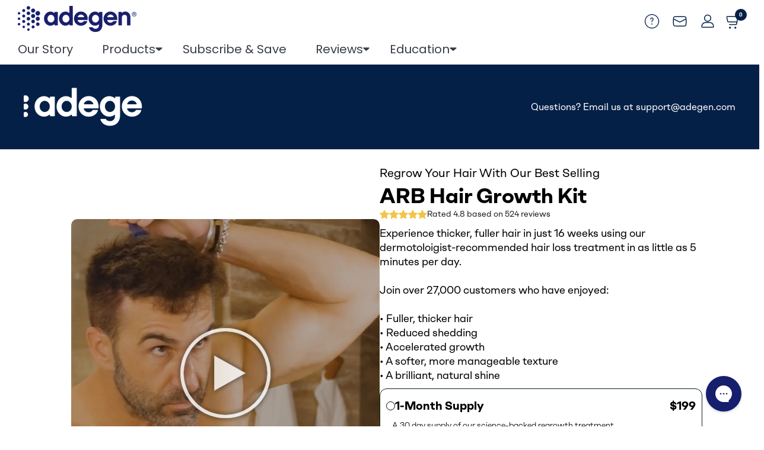

--- FILE ---
content_type: text/json
request_url: https://conf.config-security.com/model
body_size: 85
content:
{"title":"recommendation AI model (keras)","structure":"release_id=0x75:2e:26:5d:3d:38:6d:5c:26:65:6c:39:71:7c:79:76:2a:62:35:48:4f:57:76:61:25:4b:28:75:42;keras;1l24rkzfjcj95ddpxhhkmhf4re070989jbao5fw7z17uzx5yntyyx9pk4gf1cy1vrqjre5i4","weights":"../weights/752e265d.h5","biases":"../biases/752e265d.h5"}